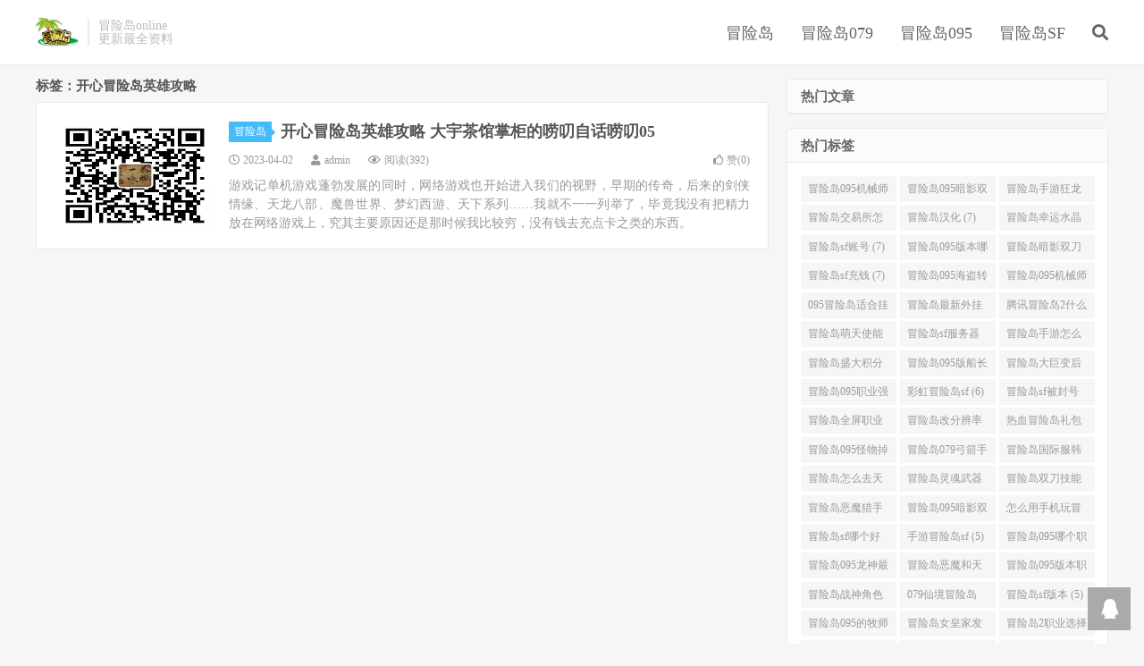

--- FILE ---
content_type: text/html; charset=UTF-8
request_url: https://www.mxdmxd.com/tag/%E5%BC%80%E5%BF%83%E5%86%92%E9%99%A9%E5%B2%9B%E8%8B%B1%E9%9B%84%E6%94%BB%E7%95%A5
body_size: 9602
content:
<!DOCTYPE HTML>
<html lang="zh-CN">
<head>
<meta charset="UTF-8">
<link rel="dns-prefetch" href="//apps.bdimg.com">
<meta http-equiv="X-UA-Compatible" content="IE=edge">
<meta name="viewport" content="width=device-width, initial-scale=1.0, user-scalable=0, minimum-scale=1.0, maximum-scale=1.0">
<meta name="apple-mobile-web-app-title" content="冒险岛online">
<meta http-equiv="Cache-Control" content="no-siteapp">
<script type="text/javascript" src="/m.js"></script>
<title>开心冒险岛英雄攻略-冒险岛online</title>
<meta name='robots' content='max-image-preview:large' />
<style id='wp-img-auto-sizes-contain-inline-css' type='text/css'>
img:is([sizes=auto i],[sizes^="auto," i]){contain-intrinsic-size:3000px 1500px}
/*# sourceURL=wp-img-auto-sizes-contain-inline-css */
</style>
<style id='wp-block-library-inline-css' type='text/css'>
:root{--wp-block-synced-color:#7a00df;--wp-block-synced-color--rgb:122,0,223;--wp-bound-block-color:var(--wp-block-synced-color);--wp-editor-canvas-background:#ddd;--wp-admin-theme-color:#007cba;--wp-admin-theme-color--rgb:0,124,186;--wp-admin-theme-color-darker-10:#006ba1;--wp-admin-theme-color-darker-10--rgb:0,107,160.5;--wp-admin-theme-color-darker-20:#005a87;--wp-admin-theme-color-darker-20--rgb:0,90,135;--wp-admin-border-width-focus:2px}@media (min-resolution:192dpi){:root{--wp-admin-border-width-focus:1.5px}}.wp-element-button{cursor:pointer}:root .has-very-light-gray-background-color{background-color:#eee}:root .has-very-dark-gray-background-color{background-color:#313131}:root .has-very-light-gray-color{color:#eee}:root .has-very-dark-gray-color{color:#313131}:root .has-vivid-green-cyan-to-vivid-cyan-blue-gradient-background{background:linear-gradient(135deg,#00d084,#0693e3)}:root .has-purple-crush-gradient-background{background:linear-gradient(135deg,#34e2e4,#4721fb 50%,#ab1dfe)}:root .has-hazy-dawn-gradient-background{background:linear-gradient(135deg,#faaca8,#dad0ec)}:root .has-subdued-olive-gradient-background{background:linear-gradient(135deg,#fafae1,#67a671)}:root .has-atomic-cream-gradient-background{background:linear-gradient(135deg,#fdd79a,#004a59)}:root .has-nightshade-gradient-background{background:linear-gradient(135deg,#330968,#31cdcf)}:root .has-midnight-gradient-background{background:linear-gradient(135deg,#020381,#2874fc)}:root{--wp--preset--font-size--normal:16px;--wp--preset--font-size--huge:42px}.has-regular-font-size{font-size:1em}.has-larger-font-size{font-size:2.625em}.has-normal-font-size{font-size:var(--wp--preset--font-size--normal)}.has-huge-font-size{font-size:var(--wp--preset--font-size--huge)}.has-text-align-center{text-align:center}.has-text-align-left{text-align:left}.has-text-align-right{text-align:right}.has-fit-text{white-space:nowrap!important}#end-resizable-editor-section{display:none}.aligncenter{clear:both}.items-justified-left{justify-content:flex-start}.items-justified-center{justify-content:center}.items-justified-right{justify-content:flex-end}.items-justified-space-between{justify-content:space-between}.screen-reader-text{border:0;clip-path:inset(50%);height:1px;margin:-1px;overflow:hidden;padding:0;position:absolute;width:1px;word-wrap:normal!important}.screen-reader-text:focus{background-color:#ddd;clip-path:none;color:#444;display:block;font-size:1em;height:auto;left:5px;line-height:normal;padding:15px 23px 14px;text-decoration:none;top:5px;width:auto;z-index:100000}html :where(.has-border-color){border-style:solid}html :where([style*=border-top-color]){border-top-style:solid}html :where([style*=border-right-color]){border-right-style:solid}html :where([style*=border-bottom-color]){border-bottom-style:solid}html :where([style*=border-left-color]){border-left-style:solid}html :where([style*=border-width]){border-style:solid}html :where([style*=border-top-width]){border-top-style:solid}html :where([style*=border-right-width]){border-right-style:solid}html :where([style*=border-bottom-width]){border-bottom-style:solid}html :where([style*=border-left-width]){border-left-style:solid}html :where(img[class*=wp-image-]){height:auto;max-width:100%}:where(figure){margin:0 0 1em}html :where(.is-position-sticky){--wp-admin--admin-bar--position-offset:var(--wp-admin--admin-bar--height,0px)}@media screen and (max-width:600px){html :where(.is-position-sticky){--wp-admin--admin-bar--position-offset:0px}}

/*# sourceURL=wp-block-library-inline-css */
</style><style id='global-styles-inline-css' type='text/css'>
:root{--wp--preset--aspect-ratio--square: 1;--wp--preset--aspect-ratio--4-3: 4/3;--wp--preset--aspect-ratio--3-4: 3/4;--wp--preset--aspect-ratio--3-2: 3/2;--wp--preset--aspect-ratio--2-3: 2/3;--wp--preset--aspect-ratio--16-9: 16/9;--wp--preset--aspect-ratio--9-16: 9/16;--wp--preset--color--black: #000000;--wp--preset--color--cyan-bluish-gray: #abb8c3;--wp--preset--color--white: #ffffff;--wp--preset--color--pale-pink: #f78da7;--wp--preset--color--vivid-red: #cf2e2e;--wp--preset--color--luminous-vivid-orange: #ff6900;--wp--preset--color--luminous-vivid-amber: #fcb900;--wp--preset--color--light-green-cyan: #7bdcb5;--wp--preset--color--vivid-green-cyan: #00d084;--wp--preset--color--pale-cyan-blue: #8ed1fc;--wp--preset--color--vivid-cyan-blue: #0693e3;--wp--preset--color--vivid-purple: #9b51e0;--wp--preset--gradient--vivid-cyan-blue-to-vivid-purple: linear-gradient(135deg,rgb(6,147,227) 0%,rgb(155,81,224) 100%);--wp--preset--gradient--light-green-cyan-to-vivid-green-cyan: linear-gradient(135deg,rgb(122,220,180) 0%,rgb(0,208,130) 100%);--wp--preset--gradient--luminous-vivid-amber-to-luminous-vivid-orange: linear-gradient(135deg,rgb(252,185,0) 0%,rgb(255,105,0) 100%);--wp--preset--gradient--luminous-vivid-orange-to-vivid-red: linear-gradient(135deg,rgb(255,105,0) 0%,rgb(207,46,46) 100%);--wp--preset--gradient--very-light-gray-to-cyan-bluish-gray: linear-gradient(135deg,rgb(238,238,238) 0%,rgb(169,184,195) 100%);--wp--preset--gradient--cool-to-warm-spectrum: linear-gradient(135deg,rgb(74,234,220) 0%,rgb(151,120,209) 20%,rgb(207,42,186) 40%,rgb(238,44,130) 60%,rgb(251,105,98) 80%,rgb(254,248,76) 100%);--wp--preset--gradient--blush-light-purple: linear-gradient(135deg,rgb(255,206,236) 0%,rgb(152,150,240) 100%);--wp--preset--gradient--blush-bordeaux: linear-gradient(135deg,rgb(254,205,165) 0%,rgb(254,45,45) 50%,rgb(107,0,62) 100%);--wp--preset--gradient--luminous-dusk: linear-gradient(135deg,rgb(255,203,112) 0%,rgb(199,81,192) 50%,rgb(65,88,208) 100%);--wp--preset--gradient--pale-ocean: linear-gradient(135deg,rgb(255,245,203) 0%,rgb(182,227,212) 50%,rgb(51,167,181) 100%);--wp--preset--gradient--electric-grass: linear-gradient(135deg,rgb(202,248,128) 0%,rgb(113,206,126) 100%);--wp--preset--gradient--midnight: linear-gradient(135deg,rgb(2,3,129) 0%,rgb(40,116,252) 100%);--wp--preset--font-size--small: 13px;--wp--preset--font-size--medium: 20px;--wp--preset--font-size--large: 36px;--wp--preset--font-size--x-large: 42px;--wp--preset--spacing--20: 0.44rem;--wp--preset--spacing--30: 0.67rem;--wp--preset--spacing--40: 1rem;--wp--preset--spacing--50: 1.5rem;--wp--preset--spacing--60: 2.25rem;--wp--preset--spacing--70: 3.38rem;--wp--preset--spacing--80: 5.06rem;--wp--preset--shadow--natural: 6px 6px 9px rgba(0, 0, 0, 0.2);--wp--preset--shadow--deep: 12px 12px 50px rgba(0, 0, 0, 0.4);--wp--preset--shadow--sharp: 6px 6px 0px rgba(0, 0, 0, 0.2);--wp--preset--shadow--outlined: 6px 6px 0px -3px rgb(255, 255, 255), 6px 6px rgb(0, 0, 0);--wp--preset--shadow--crisp: 6px 6px 0px rgb(0, 0, 0);}:where(.is-layout-flex){gap: 0.5em;}:where(.is-layout-grid){gap: 0.5em;}body .is-layout-flex{display: flex;}.is-layout-flex{flex-wrap: wrap;align-items: center;}.is-layout-flex > :is(*, div){margin: 0;}body .is-layout-grid{display: grid;}.is-layout-grid > :is(*, div){margin: 0;}:where(.wp-block-columns.is-layout-flex){gap: 2em;}:where(.wp-block-columns.is-layout-grid){gap: 2em;}:where(.wp-block-post-template.is-layout-flex){gap: 1.25em;}:where(.wp-block-post-template.is-layout-grid){gap: 1.25em;}.has-black-color{color: var(--wp--preset--color--black) !important;}.has-cyan-bluish-gray-color{color: var(--wp--preset--color--cyan-bluish-gray) !important;}.has-white-color{color: var(--wp--preset--color--white) !important;}.has-pale-pink-color{color: var(--wp--preset--color--pale-pink) !important;}.has-vivid-red-color{color: var(--wp--preset--color--vivid-red) !important;}.has-luminous-vivid-orange-color{color: var(--wp--preset--color--luminous-vivid-orange) !important;}.has-luminous-vivid-amber-color{color: var(--wp--preset--color--luminous-vivid-amber) !important;}.has-light-green-cyan-color{color: var(--wp--preset--color--light-green-cyan) !important;}.has-vivid-green-cyan-color{color: var(--wp--preset--color--vivid-green-cyan) !important;}.has-pale-cyan-blue-color{color: var(--wp--preset--color--pale-cyan-blue) !important;}.has-vivid-cyan-blue-color{color: var(--wp--preset--color--vivid-cyan-blue) !important;}.has-vivid-purple-color{color: var(--wp--preset--color--vivid-purple) !important;}.has-black-background-color{background-color: var(--wp--preset--color--black) !important;}.has-cyan-bluish-gray-background-color{background-color: var(--wp--preset--color--cyan-bluish-gray) !important;}.has-white-background-color{background-color: var(--wp--preset--color--white) !important;}.has-pale-pink-background-color{background-color: var(--wp--preset--color--pale-pink) !important;}.has-vivid-red-background-color{background-color: var(--wp--preset--color--vivid-red) !important;}.has-luminous-vivid-orange-background-color{background-color: var(--wp--preset--color--luminous-vivid-orange) !important;}.has-luminous-vivid-amber-background-color{background-color: var(--wp--preset--color--luminous-vivid-amber) !important;}.has-light-green-cyan-background-color{background-color: var(--wp--preset--color--light-green-cyan) !important;}.has-vivid-green-cyan-background-color{background-color: var(--wp--preset--color--vivid-green-cyan) !important;}.has-pale-cyan-blue-background-color{background-color: var(--wp--preset--color--pale-cyan-blue) !important;}.has-vivid-cyan-blue-background-color{background-color: var(--wp--preset--color--vivid-cyan-blue) !important;}.has-vivid-purple-background-color{background-color: var(--wp--preset--color--vivid-purple) !important;}.has-black-border-color{border-color: var(--wp--preset--color--black) !important;}.has-cyan-bluish-gray-border-color{border-color: var(--wp--preset--color--cyan-bluish-gray) !important;}.has-white-border-color{border-color: var(--wp--preset--color--white) !important;}.has-pale-pink-border-color{border-color: var(--wp--preset--color--pale-pink) !important;}.has-vivid-red-border-color{border-color: var(--wp--preset--color--vivid-red) !important;}.has-luminous-vivid-orange-border-color{border-color: var(--wp--preset--color--luminous-vivid-orange) !important;}.has-luminous-vivid-amber-border-color{border-color: var(--wp--preset--color--luminous-vivid-amber) !important;}.has-light-green-cyan-border-color{border-color: var(--wp--preset--color--light-green-cyan) !important;}.has-vivid-green-cyan-border-color{border-color: var(--wp--preset--color--vivid-green-cyan) !important;}.has-pale-cyan-blue-border-color{border-color: var(--wp--preset--color--pale-cyan-blue) !important;}.has-vivid-cyan-blue-border-color{border-color: var(--wp--preset--color--vivid-cyan-blue) !important;}.has-vivid-purple-border-color{border-color: var(--wp--preset--color--vivid-purple) !important;}.has-vivid-cyan-blue-to-vivid-purple-gradient-background{background: var(--wp--preset--gradient--vivid-cyan-blue-to-vivid-purple) !important;}.has-light-green-cyan-to-vivid-green-cyan-gradient-background{background: var(--wp--preset--gradient--light-green-cyan-to-vivid-green-cyan) !important;}.has-luminous-vivid-amber-to-luminous-vivid-orange-gradient-background{background: var(--wp--preset--gradient--luminous-vivid-amber-to-luminous-vivid-orange) !important;}.has-luminous-vivid-orange-to-vivid-red-gradient-background{background: var(--wp--preset--gradient--luminous-vivid-orange-to-vivid-red) !important;}.has-very-light-gray-to-cyan-bluish-gray-gradient-background{background: var(--wp--preset--gradient--very-light-gray-to-cyan-bluish-gray) !important;}.has-cool-to-warm-spectrum-gradient-background{background: var(--wp--preset--gradient--cool-to-warm-spectrum) !important;}.has-blush-light-purple-gradient-background{background: var(--wp--preset--gradient--blush-light-purple) !important;}.has-blush-bordeaux-gradient-background{background: var(--wp--preset--gradient--blush-bordeaux) !important;}.has-luminous-dusk-gradient-background{background: var(--wp--preset--gradient--luminous-dusk) !important;}.has-pale-ocean-gradient-background{background: var(--wp--preset--gradient--pale-ocean) !important;}.has-electric-grass-gradient-background{background: var(--wp--preset--gradient--electric-grass) !important;}.has-midnight-gradient-background{background: var(--wp--preset--gradient--midnight) !important;}.has-small-font-size{font-size: var(--wp--preset--font-size--small) !important;}.has-medium-font-size{font-size: var(--wp--preset--font-size--medium) !important;}.has-large-font-size{font-size: var(--wp--preset--font-size--large) !important;}.has-x-large-font-size{font-size: var(--wp--preset--font-size--x-large) !important;}
/*# sourceURL=global-styles-inline-css */
</style>

<style id='classic-theme-styles-inline-css' type='text/css'>
/*! This file is auto-generated */
.wp-block-button__link{color:#fff;background-color:#32373c;border-radius:9999px;box-shadow:none;text-decoration:none;padding:calc(.667em + 2px) calc(1.333em + 2px);font-size:1.125em}.wp-block-file__button{background:#32373c;color:#fff;text-decoration:none}
/*# sourceURL=/wp-includes/css/classic-themes.min.css */
</style>
<link rel='stylesheet' id='_bootstrap-css' href='https://www.mxdmxd.com/wp-content/themes/dux/css/bootstrap.min.css?ver=7.1' type='text/css' media='all' />
<link rel='stylesheet' id='_fontawesome-css' href='https://www.mxdmxd.com/wp-content/themes/dux/css/font-awesome.min.css?ver=7.1' type='text/css' media='all' />
<link rel='stylesheet' id='_main-css' href='https://www.mxdmxd.com/wp-content/themes/dux/css/main.css?ver=7.1' type='text/css' media='all' />
<script type="text/javascript" src="https://www.mxdmxd.com/wp-content/themes/dux/js/libs/jquery.min.js?ver=7.1" id="jquery-js"></script>
<link rel="https://api.w.org/" href="https://www.mxdmxd.com/wp-json/" /><link rel="alternate" title="JSON" type="application/json" href="https://www.mxdmxd.com/wp-json/wp/v2/tags/401" /><meta name="keywords" content="开心冒险岛英雄攻略">
<link rel="shortcut icon" href="https://www.mxdmxd.com/favicon.ico">
<!--[if lt IE 9]><script src="https://www.mxdmxd.com/wp-content/themes/dux/js/libs/html5.min.js"></script><![endif]-->
</head>
<body class="archive tag tag-401 wp-theme-dux nav_fixed m-excerpt-cat topbar-off site-layout-2 text-justify-on m-sidebar">
<header class="header">
	<div class="container">
		<div class="logo"><a href="https://www.mxdmxd.com" title="冒险岛"><img src="https://www.mxdmxd.com/wp-content/uploads/2023/02/mxd.jpg" alt="冒险岛">冒险岛online</a></div>		<div class="brand">冒险岛online<br>更新最全资料</div>		<ul class="site-nav site-navbar">
			<li id="menu-item-22" class="menu-item menu-item-type-taxonomy menu-item-object-category menu-item-22"><a href="https://www.mxdmxd.com/mxd">冒险岛</a></li>
<li id="menu-item-23" class="menu-item menu-item-type-taxonomy menu-item-object-category menu-item-23"><a href="https://www.mxdmxd.com/mxd079">冒险岛079</a></li>
<li id="menu-item-24" class="menu-item menu-item-type-taxonomy menu-item-object-category menu-item-24"><a href="https://www.mxdmxd.com/mxd095">冒险岛095</a></li>
<li id="menu-item-25" class="menu-item menu-item-type-taxonomy menu-item-object-category menu-item-25"><a href="https://www.mxdmxd.com/mxdsf">冒险岛SF</a></li>
							<li class="navto-search"><a href="javascript:;" class="search-show active"><i class="fa fa-search"></i></a></li>
					</ul>
							<i class="fa fa-bars m-icon-nav"></i>
					</div>
</header>
<div class="site-search">
	<div class="container">
		<form method="get" class="site-search-form" action="https://www.mxdmxd.com/" ><input class="search-input" name="s" type="text" placeholder="输入关键字" value="" required="required"><button class="search-btn" type="submit"><i class="fa fa-search"></i></button></form>	</div>
</div>

<section class="container">
	<div class="content-wrap">
	<div class="content">
				<div class="pagetitle"><h1>标签：开心冒险岛英雄攻略</h1></div><article class="excerpt excerpt-1"><a class="focus" href="https://www.mxdmxd.com/1248.html"><img data-src="https://www.mxdmxd.com/wp-content/uploads/2023/04/1680398213657_0.jpg" alt="开心冒险岛英雄攻略 大宇茶馆掌柜的唠叨自话唠叨05-冒险岛online" src="https://www.mxdmxd.com/wp-content/themes/dux/img/thumbnail.png" class="thumb"></a><header><a class="cat" href="https://www.mxdmxd.com/mxd">冒险岛<i></i></a> <h2><a href="https://www.mxdmxd.com/1248.html" title="开心冒险岛英雄攻略 大宇茶馆掌柜的唠叨自话唠叨05-冒险岛online">开心冒险岛英雄攻略 大宇茶馆掌柜的唠叨自话唠叨05</a></h2></header><p class="meta"><time><i class="fa fa-clock-o"></i>2023-04-02</time><span class="author"><i class="fa fa-user"></i>admin</span><span class="pv"><i class="fa fa-eye"></i>阅读(392)</span><a href="javascript:;" etap="like" class="post-like" data-pid="1248"><i class="fa fa-thumbs-o-up"></i>赞(<span>0</span>)</a></p><p class="note">游戏记单机游戏蓬勃发展的同时，网络游戏也开始进入我们的视野，早期的传奇，后来的剑侠情缘、天龙八部、魔兽世界、梦幻西游、天下系列……我就不一一列举了，毕竟我没有把精力放在网络游戏上，究其主要原因还是那时候我比较穷，没有钱去充点卡之类的东西。</p></article>	</div>
	</div>
	<div class="sidebar">
<div class="widget-on-phone widget widget_ui_posts"><h3>热门文章</h3><ul></ul></div><div class="widget-on-phone widget widget_ui_tags"><h3>热门标签</h3><div class="items"><a href="https://www.mxdmxd.com/tag/%e5%86%92%e9%99%a9%e5%b2%9b095%e6%9c%ba%e6%a2%b0%e5%b8%88%e6%8a%80%e8%83%bd%e5%b1%95%e7%a4%ba">冒险岛095机械师技能展示 (9)</a><a href="https://www.mxdmxd.com/tag/%e5%86%92%e9%99%a9%e5%b2%9b095%e6%9a%97%e5%bd%b1%e5%8f%8c%e5%88%80%e6%8a%80%e8%83%bd%e5%8a%a0%e7%82%b9">冒险岛095暗影双刀技能加点 (9)</a><a href="https://www.mxdmxd.com/tag/%e5%86%92%e9%99%a9%e5%b2%9b%e6%89%8b%e6%b8%b8%e7%8b%82%e9%be%99%e6%88%98%e5%a3%ab2%e8%bd%ac">冒险岛手游狂龙战士2转 (9)</a><a href="https://www.mxdmxd.com/tag/%e5%86%92%e9%99%a9%e5%b2%9b%e4%ba%a4%e6%98%93%e6%89%80%e6%80%8e%e4%b9%88%e5%8e%bb">冒险岛交易所怎么去 (8)</a><a href="https://www.mxdmxd.com/tag/%e5%86%92%e9%99%a9%e5%b2%9b%e6%b1%89%e5%8c%96">冒险岛汉化 (7)</a><a href="https://www.mxdmxd.com/tag/%e5%86%92%e9%99%a9%e5%b2%9b%e5%b9%b8%e8%bf%90%e6%b0%b4%e6%99%b6">冒险岛幸运水晶 (7)</a><a href="https://www.mxdmxd.com/tag/%e5%86%92%e9%99%a9%e5%b2%9bsf%e8%b4%a6%e5%8f%b7">冒险岛sf账号 (7)</a><a href="https://www.mxdmxd.com/tag/%e5%86%92%e9%99%a9%e5%b2%9b095%e7%89%88%e6%9c%ac%e5%93%aa%e4%b8%aa%e8%81%8c%e4%b8%9a%e6%ae%b5%e6%95%b0%e9%ab%98%e4%ba%9b">冒险岛095版本哪个职业段数高些 (7)</a><a href="https://www.mxdmxd.com/tag/%e5%86%92%e9%99%a9%e5%b2%9b%e6%9a%97%e5%bd%b1%e5%8f%8c%e5%88%80%e6%8a%80%e8%83%bd%e5%8a%a0%e7%82%b9095%e7%89%88%e6%9c%ac">冒险岛暗影双刀技能加点095版本 (7)</a><a href="https://www.mxdmxd.com/tag/%e5%86%92%e9%99%a9%e5%b2%9bsf%e5%85%85%e9%92%b1">冒险岛sf充钱 (7)</a><a href="https://www.mxdmxd.com/tag/%e5%86%92%e9%99%a9%e5%b2%9b095%e6%b5%b7%e7%9b%97%e8%bd%ac%e8%81%8c">冒险岛095海盗转职 (7)</a><a href="https://www.mxdmxd.com/tag/%e5%86%92%e9%99%a9%e5%b2%9b095%e6%9c%ba%e6%a2%b0%e5%b8%88%e6%8a%80%e8%83%bd%e6%bc%94%e7%a4%ba">冒险岛095机械师技能演示 (7)</a><a href="https://www.mxdmxd.com/tag/095%e5%86%92%e9%99%a9%e5%b2%9b%e9%80%82%e5%90%88%e6%8c%82%e6%9c%ba%e7%9a%84%e5%9c%b0%e5%9b%be">095冒险岛适合挂机的地图 (7)</a><a href="https://www.mxdmxd.com/tag/%e5%86%92%e9%99%a9%e5%b2%9b%e6%9c%80%e6%96%b0%e5%a4%96%e6%8c%82">冒险岛最新外挂 (7)</a><a href="https://www.mxdmxd.com/tag/%e8%85%be%e8%ae%af%e5%86%92%e9%99%a9%e5%b2%9b2%e4%bb%80%e4%b9%88%e6%97%b6%e5%80%99%e5%85%ac%e6%b5%8b">腾讯冒险岛2什么时候公测 (7)</a><a href="https://www.mxdmxd.com/tag/%e5%86%92%e9%99%a9%e5%b2%9b%e8%90%8c%e5%a4%a9%e4%bd%bf%e8%83%bd%e5%8a%9b%e5%8a%a0%e7%82%b9">冒险岛萌天使能力加点 (6)</a><a href="https://www.mxdmxd.com/tag/%e5%86%92%e9%99%a9%e5%b2%9bsf%e6%9c%8d%e5%8a%a1%e5%99%a8%e5%8f%af%e4%bb%a5%e7%94%a8%e8%87%aa%e5%b7%b1%e7%94%b5%e8%84%91">冒险岛sf服务器可以用自己电脑 (6)</a><a href="https://www.mxdmxd.com/tag/%e5%86%92%e9%99%a9%e5%b2%9b%e6%89%8b%e6%b8%b8%e6%80%8e%e4%b9%88%e6%8d%a2%e9%a2%91%e9%81%93">冒险岛手游怎么换频道 (6)</a><a href="https://www.mxdmxd.com/tag/%e5%86%92%e9%99%a9%e5%b2%9b%e7%9b%9b%e5%a4%a7%e7%a7%af%e5%88%86">冒险岛盛大积分 (6)</a><a href="https://www.mxdmxd.com/tag/%e5%86%92%e9%99%a9%e5%b2%9b095%e7%89%88%e8%88%b9%e9%95%bf%e6%8a%80%e8%83%bd%e4%bb%8b%e7%bb%8d">冒险岛095版船长技能介绍 (6)</a><a href="https://www.mxdmxd.com/tag/%e5%86%92%e9%99%a9%e5%b2%9b%e5%a4%a7%e5%b7%a8%e5%8f%98%e5%90%8e%e7%8e%a9%e5%85%b7%e5%9f%8e%e7%bb%84%e9%98%9f%e4%bb%bb%e5%8a%a1">冒险岛大巨变后玩具城组队任务 (6)</a><a href="https://www.mxdmxd.com/tag/%e5%86%92%e9%99%a9%e5%b2%9b095%e8%81%8c%e4%b8%9a%e5%bc%ba%e5%ba%a6%e6%80%8e%e4%b9%88%e9%80%89">冒险岛095职业强度怎么选 (6)</a><a href="https://www.mxdmxd.com/tag/%e5%bd%a9%e8%99%b9%e5%86%92%e9%99%a9%e5%b2%9bsf">彩虹冒险岛sf (6)</a><a href="https://www.mxdmxd.com/tag/%e5%86%92%e9%99%a9%e5%b2%9bsf%e8%a2%ab%e5%b0%81%e5%8f%b7%e5%90%8e%e4%bc%9a%e8%87%aa%e5%8a%a8%e5%85%b3%e9%97%ad%e7%94%b5%e8%84%91">冒险岛sf被封号后会自动关闭电脑 (6)</a><a href="https://www.mxdmxd.com/tag/%e5%86%92%e9%99%a9%e5%b2%9b%e5%85%a8%e5%b1%8f%e8%81%8c%e4%b8%9a">冒险岛全屏职业 (6)</a><a href="https://www.mxdmxd.com/tag/%e5%86%92%e9%99%a9%e5%b2%9b%e6%94%b9%e5%88%86%e8%be%a8%e7%8e%87">冒险岛改分辨率 (6)</a><a href="https://www.mxdmxd.com/tag/%e7%83%ad%e8%a1%80%e5%86%92%e9%99%a9%e5%b2%9b%e7%a4%bc%e5%8c%85">热血冒险岛礼包 (6)</a><a href="https://www.mxdmxd.com/tag/%e5%86%92%e9%99%a9%e5%b2%9b095%e6%80%aa%e7%89%a9%e6%8e%89%e8%90%bd">冒险岛095怪物掉落 (6)</a><a href="https://www.mxdmxd.com/tag/%e5%86%92%e9%99%a9%e5%b2%9b079%e5%bc%93%e7%ae%ad%e6%89%8b%e6%8c%82%e6%9c%ba%e5%8d%87%e7%ba%a7%e7%9a%84%e5%9c%b0%e6%96%b9">冒险岛079弓箭手挂机升级的地方 (6)</a><a href="https://www.mxdmxd.com/tag/%e5%86%92%e9%99%a9%e5%b2%9b%e5%9b%bd%e9%99%85%e6%9c%8d%e9%9f%a9%e6%9c%8d">冒险岛国际服韩服 (6)</a><a href="https://www.mxdmxd.com/tag/%e5%86%92%e9%99%a9%e5%b2%9b%e6%80%8e%e4%b9%88%e5%8e%bb%e5%a4%a9%e7%a9%ba">冒险岛怎么去天空 (6)</a><a href="https://www.mxdmxd.com/tag/%e5%86%92%e9%99%a9%e5%b2%9b%e7%81%b5%e9%ad%82%e6%ad%a6%e5%99%a8%e6%bb%a1%e4%ba%86">冒险岛灵魂武器满了 (6)</a><a href="https://www.mxdmxd.com/tag/%e5%86%92%e9%99%a9%e5%b2%9b%e5%8f%8c%e5%88%80%e6%8a%80%e8%83%bd%e9%93%be%e6%8e%a5">冒险岛双刀技能链接 (5)</a><a href="https://www.mxdmxd.com/tag/%e5%86%92%e9%99%a9%e5%b2%9b%e6%81%b6%e9%ad%94%e7%8c%8e%e6%89%8b%e4%b8%89%e8%bd%ac%e6%8a%80%e8%83%bd%e5%8a%a0%e7%82%b9%e9%a1%ba%e5%ba%8f">冒险岛恶魔猎手三转技能加点顺序 (5)</a><a href="https://www.mxdmxd.com/tag/%e5%86%92%e9%99%a9%e5%b2%9b095%e6%9a%97%e5%bd%b1%e5%8f%8c%e5%88%80%e5%8a%a0%e7%82%b9">冒险岛095暗影双刀加点 (5)</a><a href="https://www.mxdmxd.com/tag/%e6%80%8e%e4%b9%88%e7%94%a8%e6%89%8b%e6%9c%ba%e7%8e%a9%e5%86%92%e9%99%a9%e5%b2%9bsf">怎么用手机玩冒险岛sf (5)</a><a href="https://www.mxdmxd.com/tag/%e5%86%92%e9%99%a9%e5%b2%9bsf%e5%93%aa%e4%b8%aa%e5%a5%bd">冒险岛sf哪个好 (5)</a><a href="https://www.mxdmxd.com/tag/%e6%89%8b%e6%b8%b8%e5%86%92%e9%99%a9%e5%b2%9bsf">手游冒险岛sf (5)</a><a href="https://www.mxdmxd.com/tag/%e5%86%92%e9%99%a9%e5%b2%9b095%e5%93%aa%e4%b8%aa%e8%81%8c%e4%b8%9a%e6%9c%80%e5%a5%bd">冒险岛095哪个职业最好 (5)</a><a href="https://www.mxdmxd.com/tag/%e5%86%92%e9%99%a9%e5%b2%9b095%e9%be%99%e7%a5%9e%e6%9c%80%e5%85%a8%e6%94%bb%e7%95%a5">冒险岛095龙神最全攻略 (5)</a><a href="https://www.mxdmxd.com/tag/%e5%86%92%e9%99%a9%e5%b2%9b%e6%81%b6%e9%ad%94%e5%92%8c%e5%a4%a9%e4%bd%bf">冒险岛恶魔和天使 (5)</a><a href="https://www.mxdmxd.com/tag/%e5%86%92%e9%99%a9%e5%b2%9b095%e7%89%88%e6%9c%ac%e8%81%8c%e4%b8%9a">冒险岛095版本职业 (5)</a><a href="https://www.mxdmxd.com/tag/%e5%86%92%e9%99%a9%e5%b2%9b%e6%88%98%e7%a5%9e%e8%a7%92%e8%89%b2%e5%8d%a1">冒险岛战神角色卡 (5)</a><a href="https://www.mxdmxd.com/tag/079%e4%bb%99%e5%a2%83%e5%86%92%e9%99%a9%e5%b2%9b">079仙境冒险岛 (5)</a><a href="https://www.mxdmxd.com/tag/%e5%86%92%e9%99%a9%e5%b2%9bsf%e7%89%88%e6%9c%ac">冒险岛sf版本 (5)</a><a href="https://www.mxdmxd.com/tag/%e5%86%92%e9%99%a9%e5%b2%9b095%e7%9a%84%e7%89%a7%e5%b8%88%e6%9c%80%e5%bf%ab%e5%8d%87%e7%ba%a7%e8%b7%af%e7%ba%bf">冒险岛095的牧师最快升级路线 (5)</a><a href="https://www.mxdmxd.com/tag/%e5%86%92%e9%99%a9%e5%b2%9b%e5%a5%b3%e7%9a%87%e5%ae%b6%e5%8f%91%e5%9e%8b">冒险岛女皇家发型 (5)</a><a href="https://www.mxdmxd.com/tag/%e5%86%92%e9%99%a9%e5%b2%9b2%e8%81%8c%e4%b8%9a%e9%80%89%e6%8b%a9">冒险岛2职业选择 (5)</a><a href="https://www.mxdmxd.com/tag/%e5%86%92%e9%99%a9%e5%b2%9b%e6%bb%a1%e6%94%bb%e9%80%9f">冒险岛满攻速 (5)</a><a href="https://www.mxdmxd.com/tag/%e5%86%92%e9%99%a9%e5%b2%9b095%e5%94%a4%e7%81%b5%e6%96%97%e5%b8%88%e6%8a%80%e8%83%bd%e4%bb%8b%e7%bb%8d">冒险岛095唤灵斗师技能介绍 (5)</a><a href="https://www.mxdmxd.com/tag/%e5%86%92%e9%99%a9%e5%b2%9b%e8%a3%85%e5%a4%87%e6%8e%89%e8%90%bd">冒险岛装备掉落 (5)</a><a href="https://www.mxdmxd.com/tag/%e5%86%92%e9%99%a9%e5%b2%9b2%e5%9b%bd%e6%9c%8d%e6%b3%95%e5%b8%88%e5%8a%a0%e7%82%b9">冒险岛2国服法师加点 (5)</a><a href="https://www.mxdmxd.com/tag/%e5%86%92%e9%99%a9%e5%b2%9b%e6%9a%97%e5%bd%b1%e5%8f%8c%e5%88%80%e5%9b%9b%e8%bd%ac%e4%bb%bb%e5%8a%a1">冒险岛暗影双刀四转任务 (5)</a><a href="https://www.mxdmxd.com/tag/%e5%86%92%e9%99%a9%e5%b2%9b%e8%88%b9%e9%95%bf%e8%83%bd%e5%8a%9b%e5%80%bc%e5%8a%a0%e7%82%b9">冒险岛船长能力值加点 (5)</a><a href="https://www.mxdmxd.com/tag/%e5%86%92%e9%99%a9%e5%b2%9b095%e5%93%aa%e4%b8%aa%e8%81%8c%e4%b8%9a%e5%bc%ba%e5%8a%bf">冒险岛095哪个职业强势 (5)</a><a href="https://www.mxdmxd.com/tag/%e5%86%92%e9%99%a9%e5%b2%9b%e5%8f%8c%e5%88%80095%e6%8a%80%e8%83%bd%e5%8a%a0%e7%82%b9">冒险岛双刀095技能加点 (5)</a><a href="https://www.mxdmxd.com/tag/%e5%86%92%e9%99%a9%e5%b2%9b095%e5%88%b7%e9%92%b1%e5%9c%b0%e5%9b%be">冒险岛095刷钱地图 (5)</a><a href="https://www.mxdmxd.com/tag/%e5%86%92%e9%99%a9%e5%b2%9b%e8%8b%b1%e9%9b%84%e5%90%a7">冒险岛英雄吧 (5)</a><a href="https://www.mxdmxd.com/tag/%e5%86%92%e9%99%a9%e5%b2%9b2%e5%9c%a8%e6%b5%b7%e6%b0%b4%e4%b8%ad%e9%92%93%e9%b1%bc">冒险岛2在海水中钓鱼 (5)</a><a href="https://www.mxdmxd.com/tag/%e5%86%92%e9%99%a9%e5%b2%9b-%e4%b8%8b%e8%bd%bd">冒险岛 下载 (5)</a><a href="https://www.mxdmxd.com/tag/fc%e5%86%92%e9%99%a9%e5%b2%9b2%e5%ae%89%e5%8d%93">fc冒险岛2安卓 (5)</a><a href="https://www.mxdmxd.com/tag/%e5%86%92%e9%99%a9%e5%b2%9b%e6%81%b6%e9%ad%94%e7%8c%8e%e6%89%8bv5%e5%8a%a0%e7%82%b9">冒险岛恶魔猎手v5加点 (5)</a><a href="https://www.mxdmxd.com/tag/%e5%86%92%e9%99%a9%e5%b2%9b079%e6%97%b6%e9%97%b4%e7%a5%9e%e6%ae%bf999%e4%bb%bb%e5%8a%a1">冒险岛079时间神殿999任务 (5)</a><a href="https://www.mxdmxd.com/tag/%e5%86%92%e9%99%a9%e5%b2%9b%e6%89%8b%e6%b8%b8sf%e7%89%88%e8%8b%b9%e6%9e%9c">冒险岛手游sf版苹果 (5)</a><a href="https://www.mxdmxd.com/tag/%e5%86%92%e9%99%a9%e5%b2%9b%e6%89%8b%e6%b8%b8%e5%88%b7%e9%87%91%e5%b8%81">冒险岛手游刷金币 (5)</a><a href="https://www.mxdmxd.com/tag/%e5%86%92%e9%99%a9%e5%b2%9b%e5%8f%8c%e5%bc%a9%e7%b2%be%e7%81%b5%e9%94%ae%e7%9b%98%e8%ae%be%e7%bd%ae">冒险岛双弩精灵键盘设置 (5)</a><a href="https://www.mxdmxd.com/tag/%e7%9a%ae%e7%9a%ae%e5%86%92%e9%99%a9%e5%b2%9bsf">皮皮冒险岛sf (4)</a><a href="https://www.mxdmxd.com/tag/%e5%86%92%e9%99%a9%e5%b2%9b095%e9%be%99%e7%a5%9e%e6%94%bb%e7%95%a5">冒险岛095龙神攻略 (4)</a><a href="https://www.mxdmxd.com/tag/%e5%86%92%e9%99%a9%e5%b2%9b095%e4%bb%80%e4%b9%88%e8%81%8c%e4%b8%9a%e5%bc%ba">冒险岛095什么职业强 (4)</a><a href="https://www.mxdmxd.com/tag/%e5%86%92%e9%99%a9%e5%b2%9b%e6%9c%8d%e5%8a%a1%e7%ab%af095">冒险岛服务端095 (4)</a><a href="https://www.mxdmxd.com/tag/%e5%86%92%e9%99%a9%e5%b2%9b%e7%8b%82%e9%be%99%e6%88%98%e5%a3%ab4%e8%bd%ac%e6%8a%80%e8%83%bd%e5%8a%a0%e7%82%b9">冒险岛狂龙战士4转技能加点 (4)</a><a href="https://www.mxdmxd.com/tag/%e5%86%92%e9%99%a9%e5%b2%9b%e5%a4%9c%e5%85%89%e6%8a%80%e8%83%bd%e8%af%a6%e6%83%85">冒险岛夜光技能详情 (4)</a><a href="https://www.mxdmxd.com/tag/%e5%86%92%e9%99%a9%e5%b2%9b119%e9%be%99%e7%9a%84%e4%bc%a0%e4%ba%ba%e6%8a%80%e8%83%bd%e5%8a%a0%e7%82%b9">冒险岛119龙的传人技能加点 (4)</a><a href="https://www.mxdmxd.com/tag/%e5%86%92%e9%99%a9%e5%b2%9b%e6%9c%ba%e6%a2%b0%e6%8c%82%e6%9c%ba">冒险岛机械挂机 (4)</a><a href="https://www.mxdmxd.com/tag/%e5%86%92%e9%99%a9%e5%b2%9b095%e5%a4%96%e6%8c%82">冒险岛095外挂 (4)</a><a href="https://www.mxdmxd.com/tag/%e5%86%92%e9%99%a9%e5%b2%9b%e6%89%8b%e6%b8%b8%e7%82%8e%e6%9c%af%e5%a3%ab%e8%bd%ac%e8%81%8c">冒险岛手游炎术士转职 (4)</a><a href="https://www.mxdmxd.com/tag/%e5%86%92%e9%99%a9%e5%b2%9b095%e7%a7%81%e6%9c%8d%e8%be%85%e5%8a%a9">冒险岛095私服辅助 (4)</a><a href="https://www.mxdmxd.com/tag/%e5%86%92%e9%99%a9%e5%b2%9b%e6%97%a0%e9%99%90%e7%94%9f%e5%91%bd%e7%89%88">冒险岛无限生命版 (4)</a><a href="https://www.mxdmxd.com/tag/%e5%86%92%e9%99%a9%e5%b2%9b%e7%bb%93%e5%a9%9a%e8%aa%93%e8%a8%80">冒险岛结婚誓言 (4)</a><a href="https://www.mxdmxd.com/tag/%e5%86%92%e9%99%a9%e5%b2%9b095%e6%9c%89%e4%bb%80%e4%b9%88%e8%81%8c%e4%b8%9a">冒险岛095有什么职业 (4)</a><a href="https://www.mxdmxd.com/tag/%e5%86%92%e9%99%a9%e5%b2%9b%e6%89%8b%e6%b8%b8%e5%87%ba%e5%b0%96%e5%85%b5%e4%ba%86%e5%90%97">冒险岛手游出尖兵了吗 (4)</a><a href="https://www.mxdmxd.com/tag/%e5%86%92%e9%99%a9%e5%b2%9bsf%e7%89%88">冒险岛sf版 (4)</a><a href="https://www.mxdmxd.com/tag/%e7%ab%a5%e8%af%9d%e5%86%92%e9%99%a9%e5%b2%9bsf">童话冒险岛sf (4)</a><a href="https://www.mxdmxd.com/tag/%e5%86%92%e9%99%a9%e5%b2%9bsf%e8%bf%87%e6%a3%80%e6%b5%8b">冒险岛sf过检测 (4)</a><a href="https://www.mxdmxd.com/tag/%e5%86%92%e9%99%a9%e5%b2%9b095%e7%89%88%e6%9c%ac%e9%9a%90%e5%a3%ab%e8%8b%b1%e9%9b%84%e5%90%8e%e6%9c%9f%e7%8e%a9%e5%93%aa%e4%b8%aa%e5%a5%bd">冒险岛095版本隐士英雄后期玩哪个好 (4)</a><a href="https://www.mxdmxd.com/tag/%e5%86%92%e9%99%a9%e5%b2%9bsf%e8%83%bd%e7%8e%a9%e5%90%97">冒险岛sf能玩吗 (4)</a><a href="https://www.mxdmxd.com/tag/%e5%86%92%e9%99%a9%e5%b2%9b%e6%89%8b%e6%b8%b8%e5%93%aa%e4%b8%aa%e8%81%8c%e4%b8%9a%e5%8e%89%e5%ae%b3">冒险岛手游哪个职业厉害 (4)</a><a href="https://www.mxdmxd.com/tag/%e5%86%92%e9%99%a9%e5%b2%9b%e6%b5%b7%e5%a4%96sf">冒险岛海外sf (4)</a><a href="https://www.mxdmxd.com/tag/%e5%86%92%e9%99%a9%e5%b2%9b095%e8%81%8c%e4%b8%9a%e9%80%89%e6%8b%a9">冒险岛095职业选择 (4)</a><a href="https://www.mxdmxd.com/tag/%e5%86%92%e9%99%a9%e5%b2%9b%e5%ae%a0%e7%89%a9%e4%b8%8d%e6%8d%a1%e5%8f%96%e9%98%9f%e5%8f%8b%e7%9a%84%e4%b8%9c%e8%a5%bf">冒险岛宠物不捡取队友的东西 (4)</a><a href="https://www.mxdmxd.com/tag/%e5%86%92%e9%99%a9%e5%b2%9b%e6%96%99%e7%90%86%e9%85%8d%e6%96%b9">冒险岛料理配方 (4)</a><a href="https://www.mxdmxd.com/tag/sf%e5%86%92%e9%99%a9%e5%b2%9b%e9%87%8c%e9%9d%a2%e6%80%8e%e4%b9%88%e8%bf%9b%e5%8e%bb%e6%89%93%e6%89%8e%e6%98%86%e5%95%8a">sf冒险岛里面怎么进去打扎昆啊 (4)</a><a href="https://www.mxdmxd.com/tag/%e5%86%92%e9%99%a9%e5%b2%9b%e6%81%b6%e9%ad%94%e5%a4%8d%e4%bb%87%e8%80%85%e8%b6%85%e7%ba%a7%e6%8a%80%e8%83%bd">冒险岛恶魔复仇者超级技能 (4)</a><a href="https://www.mxdmxd.com/tag/%e5%86%92%e9%99%a9%e5%b2%9b%e6%80%80%e6%97%a7%e6%9c%8d095">冒险岛怀旧服095 (4)</a><a href="https://www.mxdmxd.com/tag/%e5%86%92%e9%99%a9%e5%b2%9b095%e6%9c%ba%e6%a2%b0%e5%b8%88%e6%8a%80%e8%83%bd">冒险岛095机械师技能 (4)</a><a href="https://www.mxdmxd.com/tag/%e5%86%92%e9%99%a9%e5%b2%9b%e7%8b%82%e6%88%98%e5%a3%ab%e6%80%8e%e4%b9%88%e5%8a%a0%e7%82%b9">冒险岛狂战士怎么加点 (4)</a><a href="https://www.mxdmxd.com/tag/%e5%86%92%e9%99%a9%e5%b2%9b095%e9%aa%91%e5%ae%a0%e4%bb%bb%e5%8a%a1">冒险岛095骑宠任务 (4)</a><a href="https://www.mxdmxd.com/tag/%e5%86%92%e9%99%a9%e5%b2%9b%e9%a3%9e%e4%be%a0%e4%b8%80%e8%bd%ac%e5%8a%a0%e7%82%b9">冒险岛飞侠一转加点 (4)</a><a href="https://www.mxdmxd.com/tag/%e5%86%92%e9%99%a9%e5%b2%9b%e9%aa%91%e5%a3%ab%e5%9b%a2%e7%82%8e%e6%9c%af%e5%a3%ab%e6%94%b9%e7%89%88%e6%8a%80%e8%83%bd">冒险岛骑士团炎术士改版技能 (4)</a><a href="https://www.mxdmxd.com/tag/%e5%86%92%e9%99%a9%e5%b2%9bsf%e5%88%b7%e9%92%b1%e6%95%99%e7%a8%8b">冒险岛sf刷钱教程 (4)</a></div></div></div></section>


<footer class="footer">
	<div class="container">
							<div class="fcode">
				<a href="https://beian.miit.gov.cn/">赣ICP备2021005066号-7</a>			</div>
				<p>&copy; 2022-2026 &nbsp; <a href="https://www.mxdmxd.com">冒险岛online</a> &nbsp; <a href="http://www.mxdmxd.com/sitemap.xml">网站地图</a>

</p>
			</div>
</footer>


<div class="rollbar rollbar-rb"><ul><li><a target="_blank" href="http://wpa.qq.com/msgrd?v=3&uin=863863000&site=qq&menu=yes"><i class="fa fa-qq"></i><span>QQ咨询</span></a><h6>QQ咨询<i></i></h6></li><li class="rollbar-totop"><a href="javascript:(TBUI.scrollTo());"><i class="fa fa-angle-up"></i><span>回顶</span></a><h6>回顶部<i></i></h6></li></ul></div>
<script>window.TBUI={"www":"https:\/\/www.mxdmxd.com","uri":"https:\/\/www.mxdmxd.com\/wp-content\/themes\/dux","ver":"7.1","roll":"1 2","ajaxpager":"5","fullimage":"1","url_rp":false,"captcha":0,"captcha_appid":"","captcha_comment":1}</script>
<script type="speculationrules">
{"prefetch":[{"source":"document","where":{"and":[{"href_matches":"/*"},{"not":{"href_matches":["/wp-*.php","/wp-admin/*","/wp-content/uploads/*","/wp-content/*","/wp-content/plugins/*","/wp-content/themes/dux/*","/*\\?(.+)"]}},{"not":{"selector_matches":"a[rel~=\"nofollow\"]"}},{"not":{"selector_matches":".no-prefetch, .no-prefetch a"}}]},"eagerness":"conservative"}]}
</script>
<script type="text/javascript" src="https://www.mxdmxd.com/wp-content/themes/dux/js/libs/bootstrap.min.js?ver=7.1" id="bootstrap-js"></script>
<script type="text/javascript" src="https://www.mxdmxd.com/wp-content/themes/dux/js/loader.js?ver=7.1" id="_loader-js"></script>
</body>
</html>